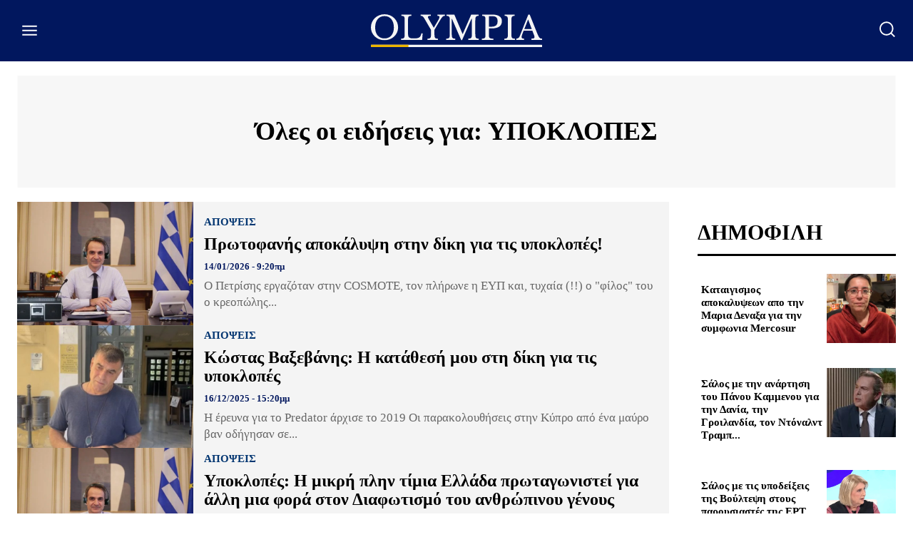

--- FILE ---
content_type: text/html; charset=utf-8
request_url: https://www.google.com/recaptcha/api2/aframe
body_size: 269
content:
<!DOCTYPE HTML><html><head><meta http-equiv="content-type" content="text/html; charset=UTF-8"></head><body><script nonce="NntUqxWFGzIuK7VpO0W-Gw">/** Anti-fraud and anti-abuse applications only. See google.com/recaptcha */ try{var clients={'sodar':'https://pagead2.googlesyndication.com/pagead/sodar?'};window.addEventListener("message",function(a){try{if(a.source===window.parent){var b=JSON.parse(a.data);var c=clients[b['id']];if(c){var d=document.createElement('img');d.src=c+b['params']+'&rc='+(localStorage.getItem("rc::a")?sessionStorage.getItem("rc::b"):"");window.document.body.appendChild(d);sessionStorage.setItem("rc::e",parseInt(sessionStorage.getItem("rc::e")||0)+1);localStorage.setItem("rc::h",'1769013604633');}}}catch(b){}});window.parent.postMessage("_grecaptcha_ready", "*");}catch(b){}</script></body></html>

--- FILE ---
content_type: application/javascript; charset=utf-8
request_url: https://fundingchoicesmessages.google.com/f/AGSKWxWlb_RDSAt15F2TukO7tZY6syjvrw0rBSFplySdqi5qB0hmnnpRkinx3rdCBcQiqkVtyrjBM7rUJA5TTPRqnGOTAg4uie6VmqD6uKj51m9sky0Vn4pkBmmQcg_1YQ8BNgVckcdnc_CXZ1kODPR7ctfGo6IjkavV7eeeo2VHU4Mjduhpvy1qzJBN_cDq/_/bnr.php?_gads_top._picsad_/adinject./tribalad.
body_size: -1291
content:
window['2bfb3a25-613b-47e5-9fcc-cba570997558'] = true;